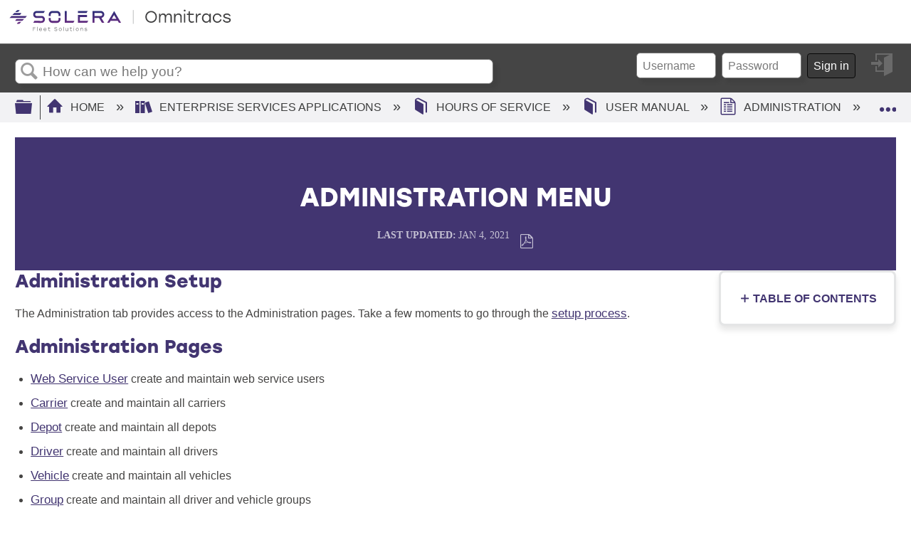

--- FILE ---
content_type: text/html; charset=utf-8
request_url: https://kb.omnitracs.com/es/Hours_of_Service/User_Manual/Administration/Administration_Menu
body_size: 10712
content:
<!DOCTYPE html>
<html  lang="en">
<head prefix="og: http://ogp.me/ns# article: http://ogp.me/ns/article#">

        <meta name="viewport" content="width=device-width, initial-scale=1"/>
        <meta name="generator" content="MindTouch"/>
        <meta name="robots" content="noindex, nofollow"/>
        <meta property="og:title" content="Administration Menu"/>
        <meta property="og:site_name" content="Omnitracs Knowledge Base"/>
        <meta property="og:type" content="article"/>
        <meta property="og:locale" content="en_US"/>
        <meta property="og:url" content="https://kb.omnitracs.com/es/Hours_of_Service/User_Manual/Administration/Administration_Menu"/>
        <meta property="og:image" content="https://a.mtstatic.com/@public/production/site_9077/1641504110-social-share.png"/>
        <meta property="og:description" content="The Administration tab provides access to the following Administration pages:"/>
        <meta property="article:published_time" content="2020-05-15T21:44:34Z"/>
        <meta property="article:modified_time" content="2025-08-04T21:23:29Z"/>
        <meta name="twitter:card" content="summary"/>
        <meta name="twitter:title" content="Administration Menu"/>
        <meta name="twitter:description" content="The Administration tab provides access to the following Administration pages:"/>
        <meta name="twitter:image" content="https://a.mtstatic.com/@public/production/site_9077/1641504110-social-share.png"/>
        <meta name="description" content="The Administration tab provides access to the following Administration pages:"/>
        <link rel="canonical" href="https://kb.omnitracs.com/es/Hours_of_Service/User_Manual/Administration/Administration_Menu"/>
        <link rel="search" type="application/opensearchdescription+xml" title="Omnitracs Knowledge Base Search" href="https://kb.omnitracs.com/@api/deki/site/opensearch/description"/>
        <link rel="apple-touch-icon" href="https://a.mtstatic.com/@public/production/site_9077/1641504054-apple-touch-icon.png"/>
        <link rel="shortcut icon" href="https://a.mtstatic.com/@public/production/site_9077/1641504032-favicon.ico"/>

        <script type="application/ld+json">{"@context":"http:\/\/schema.org","@type":"Article","name":"Administration Menu","url":"https:\/\/kb.omnitracs.com\/es\/Hours_of_Service\/User_Manual\/Administration\/Administration_Menu","image":{"@type":"ImageObject","url":"https:\/\/a.mtstatic.com\/@public\/production\/site_9077\/1641504110-social-share.png","height":{"@type":"QuantitativeValue","maxValue":315},"width":{"@type":"QuantitativeValue","maxValue":600}},"datePublished":"2020-05-15T21:44:34Z","dateModified":"2025-08-04T21:23:29Z","description":"The Administration tab provides access to the following Administration pages:","thumbnailUrl":"https:\/\/kb.omnitracs.com\/@api\/deki\/pages\/14460\/thumbnail?default=https%3A%2F%2Fkb.omnitracs.com%2F%40style%2Fcommon%2Fimages%2Fimage-placeholder.png","mainEntityofPage":{"@type":"WebPage","@id":"https:\/\/kb.omnitracs.com\/es\/Hours_of_Service\/User_Manual\/Administration\/Administration_Menu"},"headline":"Administration Menu"}</script>
        <script type="application/ld+json">{"@context":"http:\/\/schema.org","@type":"WebPage","name":"Administration Menu","url":"https:\/\/kb.omnitracs.com\/es\/Hours_of_Service\/User_Manual\/Administration\/Administration_Menu","relatedLink":["https:\/\/kb.omnitracs.com\/es\/Hours_of_Service\/User_Manual\/Administration"]}</script>
        <script type="application/ld+json">{"@context":"http:\/\/schema.org","@type":"BreadcrumbList","itemListElement":[{"@type":"ListItem","position":1,"item":{"@id":"https:\/\/kb.omnitracs.com\/es","name":"Enterprise Services Applications"}},{"@type":"ListItem","position":2,"item":{"@id":"https:\/\/kb.omnitracs.com\/es\/Hours_of_Service","name":"Hours of Service"}},{"@type":"ListItem","position":3,"item":{"@id":"https:\/\/kb.omnitracs.com\/es\/Hours_of_Service\/User_Manual","name":"User Manual"}},{"@type":"ListItem","position":4,"item":{"@id":"https:\/\/kb.omnitracs.com\/es\/Hours_of_Service\/User_Manual\/Administration","name":"Administration"}}]}</script>

        <title>Administration Menu - Omnitracs Knowledge Base</title>


    <style type="text/css">/*<![CDATA[*/
.support{background-image: linear-gradient(to right, #423571, #7C4C9D, #1E65B1, #14A9BE); float:left; display: block; width: 100%; height: 100 px !important;}
.supporticon {padding-right: 5%;}
.supporticon img {position: relative; width: 100px; height: 100px; float: right; bottom: 50px; border-radius: 100px; box-shadow: 17px 11px 14px -8px rgba(50, 50, 50, 0.35); padding: 0px;}
.button{
    padding: 6px 50px; 
    border-radius: .70em; 
    border-color: #ffffff; 
    color: #eb9d3f; 
    background-color: #ffff;
    font-family: Kanit; 
    font-weight: bold; 
    font-style: italic; 
    box-shadow: 7px 7px 5px 0px rgba(50, 50, 50, 0.45); 
    margin-top: 25px !important; 
    transition-timing-function: ease-in;
    display: block;
    margin-left: auto;
    margin-right: auto;
}


.button:hover {background-color: #14A9BE !important; border: none !important; color: #FFFFFF !important; box-shadow: 7px 7px 5px 0px rgba(50, 50, 50, 0.45) !important;}
.button:hover a {color: #FFFFFF !important;}

.Footer{background-color: #F1F0F5; display: inline-block; width:100%; padding-top: .5%; padding-bottom: .5%;}
.CopyrightLegend {color: #6F6F6F; font-family: Avenir; font-weight: 200; font-size: .85em; float: left; padding-left: 5%; padding-top: 1%; width: 30%;}
ul.CopyrightLegend {list-style-type: none; margin: 0; padding: 0 0 0 5%;}
.CopyrightLegend li { padding: 5px; color:#6F6F6F !important;}
.LegalContainer {padding-right: 5%;}
.LegalBottom {float: right; color:#6F6F6F !important; font-family: Avenir; font-weight: 200; font-size: 1em; width: 50%; padding-right: 5%; padding-top: .5%;}
.LegalBottom li {float: right; padding: 5px; color:#6F6F6F !important;}
ul.LegalBottom {list-style-type: none; margin: 0; padding: 0;}
.LegalBottom a {color:#6F6F6F !important; padding-right: 5%;}
.LegalBottom li a {color:#6F6F6F !important; padding-right: 5%;}

/*TABLET MEDIA QUERIES*/
@media all and (max-width:50em) {
.button{margin-left:30% !important;}
.CopyrightLegend{width:40% !important;}
}

/*MOBILE MEDIA QUERIES*/
@media all and (max-width: 37.5em) {
 .elm-footer{ margin-top:10% !important;}
    
.button{margin-left: 10% !important; margin-top: 0% !important; margin-bottom: 10% !important;
}
    
ul.CopyrightLegend{font-size: 10px !important; width: 100% !important;}
    
ul.LegalBottom{font-size: 10px !important; width: 60% !important;}
    
    .support {
       padding-top: 10%;  
    }
.supporticon {display:none;
    }
}

.CopyrightLegend {
    padding: 2% 0 2% 0;
    text-align: center;
    font-size: 1.1 em;
}

ul.LegalBottom {
    font-size: .9em !important;
    width: unset !important;
    padding-right: 8%;
}/*]]>*/</style><style type="text/css">/*<![CDATA[*/
.HeaderMain {padding-left:7%; padding-right:5%; padding-top: 1%; padding-bottom: 4%; background-color: #FFFFFF; box-sizing: boarder-box; height: 30%;
@media all and (max-width: 37.49em) {
    padding-left: 3%; padding-right: 3%; padding-top: 2%; padding-bottom: 6%;}
}


.Logosite img {max-width:12% !important; float:left;
    @media all and (max-width: 65.25em) {
        background-color: red;
    }
    @media all and (max-width: 50em) {
        background-color: red;
    }
    @media all and (max-width: 37.49em) {
            max-width: 50% !important;
            padding: 5% !important;
    }
}

.IconsHeder > nav ul li {list-style: none;}
.IconsHeader > nav ul li a {text-decoration: none; margin:0; padding:0;}
.IconsHeader img {max-width:1.7%; float: right; height: auto; width:2%; padding-left: 1.5%; padding-top: 1%;
@media all and (min-width: 768px) {
    max-width: 3%; width:5%;}
}
.IconsHeader {font-size:0; color: #FFFFFF;}
Attachments
; color: #FFFFFF;}
Attachments/*]]>*/</style>

        <link media="screen" type="text/css" rel="stylesheet" href="https://a.mtstatic.com/@cache/layout/anonymous.css?_=85f24dab7ce9c311423653fd2c88a838_a2Iub21uaXRyYWNzLmNvbQ==:site_9077" id="mt-screen-css" />

    
        <link media="print" type="text/css" rel="stylesheet" href="https://a.mtstatic.com/@cache/layout/print.css?_=78d6f248ceae14002d9c76bed239f614:site_9077" id="mt-print-css" />


    <script type="application/json" nonce="a0ad22295a9595603ba98b7873697daceb4e71cd646b214d004537f1cb7e9d37" id="mt-localizations-draft">
{"Draft.JS.alert.cancel.button":"OK","Draft.JS.alert.cancel.message":"You can not cancel a draft when the live page is unpublished.","Draft.JS.alert.cancel.title":"This draft cannot be canceled","Draft.JS.alert.publish.button":"OK","Draft.JS.alert.publish.message":"You can not publish a draft of a page with an unpublished parent","Draft.JS.alert.publish.title":"This draft cannot be published","Draft.JS.alert.unpublish.button":"OK","Draft.JS.alert.unpublish.message":"You can not unpublish a page when published subpages are present.","Draft.JS.alert.unpublish.title":"This page cannot be unpublished","Draft.JS.success.cancel":"The draft was successfully deleted.","Draft.JS.success.schedule.publish":"Publication schedule successfully created.","Draft.JS.success.publish":"The draft was successfully published.","Draft.JS.success.unpublish":"The page was successfully unpublished.","Draft.JS.success.unpublish.inherits-schedule\n        Draft.JS.success.unpublish.scheduled-to-publish":"[MISSING: draft.js.success.unpublish.inherits-schedule\n        draft.js.success.unpublish.scheduled-to-publish]","Draft.JS.success.update.schedule.publish":"Publication schedule successfully updated.","Draft.JS.success.update.schedule.unpublish":"[MISSING: draft.js.success.update.schedule.unpublish]","Draft.JS.success.delete.schedule\n        Draft.JS.success.delete.schedule.with.subpages\n        Draft.error.cancel":"[MISSING: draft.js.success.delete.schedule\n        draft.js.success.delete.schedule.with.subpages\n        draft.error.cancel]","Draft.error.publish":"There was an error publishing the draft.","Draft.error.unpublish":"There was an error unpublishing the page.","Draft.message.at":"at","Dialog.ConfirmSave.StrictIdf.title":"Oops!","Dialog.ConfirmSave.StrictIdf.error.missing-template-reference":"This article type requires a template reference widget. Not having one may negatively impact your site and SEO. Please contact CXone Expert support.","Dialog.ConfirmSave.StrictIdf.label.continue":"Proceed anyway","Dialog.ConfirmSave.StrictIdf.label.cancel":"Cancel","Dialog.ConfirmSave.StrictIdf.label.missing-template-reference-help-link":"Learn more about required references","Dialog.ConfirmSave.StrictIdf.error.invalid-idf":"This type of article should not exist at the requested location in the site hierarchy. Proceeding with the requested move may negatively impact site navigation and SEO.","Dialog.ConfirmSave.StrictIdf.label.invalid-idf-help-link":"Learn more about IDF structure","Dialog.EditDraft.page-title":"Create draft","Dialog.Scheduler.Common.label.am":"{0} AM","Dialog.Scheduler.Common.label.pm":"{0} PM","Dialog.Scheduler.Publish.alert-create-draft":"Create","Dialog.Scheduler.Publish.alert-existing-publication-scheduled":"This location has an existing publication schedule applied.  The new page will inherit this new schedule.","Dialog.Scheduler.Publish.alert-modify-message":"This draft is scheduled to be published {0} at {1}. A schedule cannot be modified or deleted less than 15 minutes from its start time.","Dialog.Scheduler.Publish.alert-modify-title":"This schedule cannot be modified","Dialog.Scheduler.Publish.button-close":"Close","Dialog.Scheduler.Publish.button-save":"Save publish schedule","Dialog.Scheduler.Publish.button-go-to-parent":"Go to parent","Dialog.Scheduler.Publish.do-not-have-permission-message":"This page will be published {0} with another page scheduled by {1}. You do not have permission to view this page. Please see {1} to resolve scheduling conflicts.","Dialog.Scheduler.Publish.go-to-parent-message":"This draft will be published {0}, scheduled by {1}. A schedule can only be modified where it was created.","Dialog.Scheduler.Publish.label.f1-link":"Learn about scheduled publishing","Dialog.Scheduler.Publish.page-title":"Publish","Dialog.Scheduler.Unpublish.button-save":"Save unpublish schedule","Dialog.Scheduler.Unpublish.alert-modify-message":"This page is scheduled to be unpublished {0} at {1}. A schedule cannot be modified or deleted less than 15 minutes from its start time.","Dialog.Scheduler.Unpublish.do-not-have-permission-message":"This page will be unpublished {0} with another page scheduled by {1}. You do not have permission to view this page. Please see {1} to resolve scheduling conflicts.","Dialog.Scheduler.Unpublish.go-to-parent-message":"This page will be unpublished {0}, scheduled by {1}. A schedule can only be modified where it was created.","Dialog.Scheduler.Unpublish.page-title":"Unpublish","Page.Dashboard.page-title":"Dashboard"}    </script>    <script type="application/json" nonce="a0ad22295a9595603ba98b7873697daceb4e71cd646b214d004537f1cb7e9d37" id="mt-localizations-editor">
{"Article.Attach.file.upload.toobig":"The file \"{1}\" is too large.  The maximum allowed file size is {0}.","Article.Attach.file.upload.notAllowed":"The selected file can not be uploaded because you do not have permission to upload files of that type.","Article.Attach.file.upload.fileExtension":"You picked a file with an unsupported extension.  Please try again with a valid file.","Article.Common.page-is-restricted-login":"You do not have permission to view this page - please try signing in.","Article.Common.page-save-conflict":"You may have overwritten a concurrent editor's changes. Use this page's <a title=\"Revision History\" target=\"_blank\" href=\"{0}\" >Revision History<\/a> to review.","Article.Error.page-couldnt-be-loaded":"The requested page's contents could not be loaded.","Article.Error.page-save-conflict":"A page already exists at {0}. Navigate to the existing page and edit the page if you wish to modify its contents.","Article.Error.page-save-forbidden":"Your session has expired or you do not have permission to edit this page.","Article.Error.page-title-required":"A page title is required.","Article.edit.summary":"Edit summary","Article.edit.summary-reason":"Why are you making this edit?","Article.edit.enter-reason":"Enter reason (viewable in Site History Report)","Component.YoutubeSearch.error.key-invalid":"Your YouTube API Key was improperly configured. Please review the article at the","Component.YoutubeSearch.error.key-missing":"Your CXone Expert deployment needs to update your YouTube API Key. Details on how to update can be found at the","Component.YoutubeSearch.error.search-failed":"Search failed","Component.YoutubeSearch.info.not-found":"No videos found","Component.YoutubeSearch.label.video-url":"Video URL","Component.YoutubeSearch.placeholder.query":"Video URL or YouTube search query","Dialog.ConfirmCancel.button.continue-editing":"Continue editing","Dialog.ConfirmCancel.button.discard-changes":"Discard changes","Dialog.ConfirmCancel.message.changes-not-saved":"Your changes have not been saved to MindTouch.","Dialog.ConfirmCancel.title":"Discard changes?","Dialog.ConfirmDeleteRedirects.label.delete-redirects-help-link":"Learn more about deleting redirects","Dialog.ConfirmSave.error.redirect":"A redirect exists at this location and will be deleted if you continue. This may negatively impact your site and SEO. Please contact CXone Expert support.","Dialog.ConfirmSave.label.cancel":"Cancel","Dialog.ConfirmSave.label.continue":"Continue","Dialog.ConfirmSave.title":"Delete redirect?","Dialog.ConfirmSave.StrictIdf.error.invalid-idf":"This type of article should not exist at the requested location in the site hierarchy. Proceeding with the requested move may negatively impact site navigation and SEO.","Dialog.ConfirmSave.StrictIdf.error.missing-template-reference-insert":"You've removed the template reference, which is required for this page. Click Insert to reinsert the template reference.","Dialog.ConfirmSave.StrictIdf.label.cancel":"Cancel","Dialog.ConfirmSave.StrictIdf.label.continue":"Proceed anyway","Dialog.ConfirmSave.StrictIdf.label.insert":"Insert","Dialog.ConfirmSave.StrictIdf.label.missing-template-reference-help-link":"Learn more about required references","Dialog.ConfirmSave.StrictIdf.label.invalid-idf-help-link":"Learn more about IDF structure","Dialog.ConfirmSave.StrictIdf.title":"Oops!","Dialog.JS.wikibits-edit-section":"Edit section","Dialog.SaveRequired.button.cancel":"Cancel","Dialog.SaveRequired.button.save":"Save and continue","Dialog.SaveRequired.label.change-title-start":"This page needs a different title than","Dialog.SaveRequired.label.change-title-end":"Please make the correction and try again.","Dialog.SaveRequired.label.new-page-alert":"This operation can not be performed on a page that has not yet been created. In order to do that, we need to quickly save what you have.","Dialog.SaveRequired.title":"Save required","Draft.error.save-unpublished":"You cannot save an unpublished draft at {0}. A published page already exists at that location.","GUI.Editor.alert-changes-made-without-saving":"You have made changes to the content without saving your changes. Are you sure you want to exit this page?","GUI.Editor.error.copy-hint":"To avoid losing your work, copy the page contents to a new file and retry saving again.","GUI.Editor.error.server-error":"A server error has occurred.","GUI.Editor.error.unable-to-save":"We are unable to save this page","Redist.CKE.mt-save.save-to-file-link":"Save the page content to a file","Redist.CKE.mt-autosave.contents-autosaved":"The page contents were autosaved to the browser's local storage {0}","System.API.Error.invalid-redirect":"Cannot create a redirect on a page with sub-pages.","System.API.Error.invalid-redirect-target":"The redirect does not point at a valid page."}    </script>    <script type="application/json" nonce="a0ad22295a9595603ba98b7873697daceb4e71cd646b214d004537f1cb7e9d37" id="mt-localizations-file-uploader">
{"Dialog.Attach.allowed-types":"Allowed file types:","Dialog.Attach.button.upload":"Upload","Dialog.Attach.choose-files-dad":"Choose files to upload or drag and drop files into this window.","Dialog.Attach.max-size":"Maximum upload file size: {0}"}    </script>    <script type="application/json" nonce="a0ad22295a9595603ba98b7873697daceb4e71cd646b214d004537f1cb7e9d37" id="mt-localizations-grid-widget">
{"Article.Common.page-is-restricted-login":"You do not have permission to view this page - please try signing in.","MindTouch.Help.Page.search-unavailable":"Sorry, search is currently unavailable.","MindTouch.Reports.data.empty-grid-text":"No Data Available.","Page.StructuredTags.error-update":"An unknown error occurred."}    </script>    <script type="application/json" nonce="a0ad22295a9595603ba98b7873697daceb4e71cd646b214d004537f1cb7e9d37" id="mt-localizations-tree-widget">
{"Skin.Common.home":"Home","Dialog.Common.error.path-not-found":"The requested page or section could not be loaded. Please update the link.","Dialog.JS.loading":"Loading...","Dialog.JS.loading.copy":"Copying page(s)...","Dialog.JS.loading.insertImage":"Inserting image...","Dialog.JS.loading.move":"Moving page(s)...","Dialog.JS.loading.moveFile":"Moving file...","Dialog.JS.loading.search":"Searching...","MindTouch.Help.Page.in":"in","MindTouch.Help.Page.no-search-results":"Sorry, we can't find what you are looking for.","MindTouch.Help.Page.no-search-try":"Try searching for something else, selecting a category, or try creating a ticket.","MindTouch.Help.Page.retrysearch":"Click here to search the whole site.","MindTouch.Help.Page.search-error-try":"Please try again later.","MindTouch.Help.Page.search-unavailable":"Sorry, search is currently unavailable."}    </script>    <script type="application/json" nonce="a0ad22295a9595603ba98b7873697daceb4e71cd646b214d004537f1cb7e9d37" id="mt-localizations-dialog">
{"Dialog.Common.button.cancel":"Cancel","Dialog.Common.button.ok":"OK","Dialog.Common.label.home":"Home"}    </script>
    <script type="text/javascript" data-mindtouch-module="true" nonce="a0ad22295a9595603ba98b7873697daceb4e71cd646b214d004537f1cb7e9d37" src="https://a.mtstatic.com/deki/javascript/out/globals.jqueryv2.2.4.js?_=ea32235c1985250bb089a56f4602d99f3f2ad571:site_9077"></script><script type="application/json" id="mt-global-settings" nonce="a0ad22295a9595603ba98b7873697daceb4e71cd646b214d004537f1cb7e9d37">{"articleType":"topic","attachFileMax":1000,"baseHref":"https:\/\/kb.omnitracs.com","cacheFingerprint":"ea32235c1985250bb089a56f4602d99f3f2ad571:site_9077","canFileBeAttached":false,"cdnHostname":"a.mtstatic.com","clientSideWarnings":false,"dntEditorConfig":false,"draftEditable":false,"followRedirects":1,"idfHideTemplateTags":false,"idfVersion":"IDF3","isArticleReviewCommunityMembersEnabled":false,"isColorPaletteSpellcheckDictionaryEnabled":false,"isDraftAllowed":false,"isDraftManagerReportDownloadEnabled":false,"isDraftRequest":false,"isFindAndReplaceUndoEnabled":false,"isGenerativeSearchEnabled":false,"isGenerativeSearchDisclaimerEnabled":true,"isGenerativeSearchStreamResponseToggleEnabled":false,"isContentAdequacyEnabled":false,"isGenerativeSearchOnDemandEvaluationEnabled":false,"isFileDescriptionCaptionableByLlmEnabled":false,"isGoogleAnalyticsEnabled":true,"isGuideTabMultipleClassificationsEnabled":false,"isHawthornThemeEnabled":false,"isIframeSandboxEnabled":false,"isImportExportEnhancementsEnabled":false,"isImportExportMediaEnabled":false,"isExternalImportEnabled":false,"isInteractionAnalyticsDebugEnabled":false,"isDevelopmentModeEnabled":false,"isInteractionAnalyticsEnabled":true,"isKcsEnabledOnPage":false,"isMediaManagerEnabled":false,"isPinnedPagesEnabled":true,"isReportDownloadEnabled":false,"isSchedulePublishEnabled":true,"isSearchAsYouTypeEnabled":false,"isTinymceAiAssistantEnabled":false,"isSearchInsightsDownloadEnabled":true,"isSentimentAnalysisEnabled":true,"isShowMoreChildrenNodesEnabled":false,"isShowTerminalNodesEnabled":false,"isSkinResponsive":true,"isSmoothScrollEnabled":true,"isTinyMceEnabled":false,"isTreeArticleIconsEnabled":false,"isXhrF1WebWidgetEnabled":true,"isXhrIEMode":false,"kcsEnabled":false,"kcsV2Enabled":false,"kcsV2GuidePrivacySetting":"Semi-Public","learningPathsEnabled":true,"maxFileSize":268435456,"moduleMode":"global","pageEditable":false,"pageId":14460,"pageIsRedirect":false,"pageLanguageCode":"en-US","pageName":"Administration Menu","pageNamespace":"","pageOrderLimit":1000,"pagePermissions":["LOGIN","BROWSE","READ","SUBSCRIBE"],"pageRevision":"8","pageSectionEditable":false,"pageTitle":"es\/Hours of Service\/User Manual\/Administration\/Administration Menu","pageViewId":"81b43963-21fc-4f86-a543-8858870278b8","pathCommon":"\/@style\/common","pathSkin":"\/@style\/elm","relatedArticlesDetailed":true,"removeBlankTemplate":false,"removeDeleteCheckbox":true,"cidWarningOnDelete":true,"scriptParser":2,"sessionId":"NDkzYmFiNTktYzhjYi00MjI0LWE0ZTUtM2U4YzFlZTU4NWVmfDIwMjUtMTEtMDJUMTg6MzI6MDc=","showAllTemplates":true,"siteAuthoringPageThumbnailManagementEnabled":true,"skinStyle":"columbia.elm","spaceballs2Enabled":false,"strictIdfEnabled":false,"uiLanguage":"en-us","userId":2,"userIsAdmin":false,"userIsAnonymous":true,"userIsSeated":false,"userName":"Anonymous User","userPermissions":["LOGIN","BROWSE","READ","SUBSCRIBE"],"userSystemName":"Anonymous","userTimezone":"+06:00","webFontConfig":{"google":{"families":null}},"apiToken":"xhr_2_1762108328_a227f790dc0b3c34eba478cd9f440c0ff7a1ae3d06b0ec2bf85e773e5b9cc903","displayGenerativeSearchDisclaimer":true}</script><script type="text/javascript" data-mindtouch-module="true" nonce="a0ad22295a9595603ba98b7873697daceb4e71cd646b214d004537f1cb7e9d37" src="https://a.mtstatic.com/deki/javascript/out/deki.legacy.js?_=ea32235c1985250bb089a56f4602d99f3f2ad571:site_9077"></script><script type="text/javascript" data-mindtouch-module="true" nonce="a0ad22295a9595603ba98b7873697daceb4e71cd646b214d004537f1cb7e9d37" src="https://a.mtstatic.com/deki/javascript/out/community.js?_=ea32235c1985250bb089a56f4602d99f3f2ad571:site_9077"></script><script type="text/javascript" data-mindtouch-module="true" nonce="a0ad22295a9595603ba98b7873697daceb4e71cd646b214d004537f1cb7e9d37" src="https://a.mtstatic.com/deki/javascript/out/standalone/skin_elm.js?_=ea32235c1985250bb089a56f4602d99f3f2ad571:site_9077"></script><script type="text/javascript" data-mindtouch-module="true" nonce="a0ad22295a9595603ba98b7873697daceb4e71cd646b214d004537f1cb7e9d37" src="https://a.mtstatic.com/deki/javascript/out/standalone/pageBootstrap.js?_=ea32235c1985250bb089a56f4602d99f3f2ad571:site_9077"></script>

    
        <link href="https://fonts.googleapis.com/css2?family=Kanit:ital,wght@1,700&amp;display=swap" rel="stylesheet">

<link href="https://fonts.googleapis.com/css2?family=Lato:wght@400;700;900&amp;display=swap" rel="stylesheet">

<link rel="stylesheet" href="https://use.typekit.net/dzi3uyx.css">
    
<script type="text/javascript" nonce="a0ad22295a9595603ba98b7873697daceb4e71cd646b214d004537f1cb7e9d37">(function(i,s,o,g,r,a,m){i['GoogleAnalyticsObject']=r;i[r]=i[r]||function(){(i[r].q=i[r].q||[]).push(arguments)},i[r].l=1*new Date();a=s.createElement(o),m=s.getElementsByTagName(o)[0];a.async=1;a.src=g;m.parentNode.insertBefore(a,m)})(window,document,'script','//www.google-analytics.com/analytics.js','ga');ga('create','UA-106766343-1','kb.omnitracs.com',{allowLinker:true});ga('send','pageview');ga('create','UA-65721316-31','kb.omnitracs.com',{name:'mtTracker',allowLinker:true});ga('mtTracker.require','linker');ga('mtTracker.set', 'anonymizeIp', true);ga('mtTracker.send','pageview');document.addEventListener('mindtouch-web-widget:f1:loaded',function(e){var t=e.data||{},d=t.widget;d&&''!==t.embedId&&document.addEventListener('mindtouch-web-widget:f1:clicked',function(e){var t=(e.data||{}).href;if(t){var n=document.createElement('a');n.setAttribute('href',t),'expert-help.nice.com'===n.hostname&&(e.preventDefault(),ga('linker:decorate',n),d.open(n.href))}})});</script>
</head>
<body class="elm-user-anonymous columbia-page-main columbia-article-topic columbia-browser-chrome columbia-platform-macintosh columbia-breadcrumb-home-es-hoursofservice-usermanual-administration-administrationmenu columbia-live no-touch columbia-lang-en-us columbia-skin-elm">
<a class="elm-skip-link" href="#elm-main-content" title="Press enter to skip to the main content">Skip to main content</a><main class="elm-skin-container" data-ga-category="Anonymous | page">
    <header class="elm-header">
        <div class="elm-header-custom">




</div>
        <div class="elm-nav mt-translate-module" hidden="true">
            <div class="elm-nav-container mt-translate-container"></div>
        </div>
        <div class="elm-header-logo-container">
            <a href="https://kb.omnitracs.com" title="Omnitracs Knowledge Base" aria-label='Link to home'><img src="https://a.mtstatic.com/@public/production/site_9077/1641835044-logo.svg" alt="Omnitracs Knowledge Base" /></a>
        </div>
        
        <nav class="elm-header-user-nav elm-nav" role="navigation">
            <div class="elm-nav-container">
                <ol>
                    <li class="elm-global-search" data-ga-action="Header search"><a class="mt-icon-site-search mt-toggle-form" href="#" title="Search site">Search site</a>
<div class="mt-quick-search-container mt-toggle-form-container">
    <form action="/Special:Search">
        <input name="qid" id="mt-qid-skin" type="hidden" value="" />
        <input name="fpid" id="mt-search-filter-id" type="hidden" value="230" />
        <input name="fpth" id="mt-search-filter-path" type="hidden" />
        <input name="path" id="mt-search-path" type="hidden" value="" />

        <label class="mt-label" for="mt-site-search-input">
            Search
        </label>
        <input class="mt-text mt-search search-field" name="q" id="mt-site-search-input" placeholder="How can we help you?" type="search" />
        <button class="mt-button ui-button-icon mt-icon-site-search-button search-button" type="submit">
            Search
        </button>
    </form>
</div>
<div class="elm-search-back"><a class="mt-icon-browser-back" data-ga-label="Browse back" href="#" id="mt-browser-back" title="Go back to previous article">Go back to previous article</a></div>
</li>
                    <li class="elm-user-menu"><ol class="mt-user-menu">

    <li class="mt-user-quick-login">
        <div class="mt-quick-login-container mt-toggle-form-container">
            <form action="https://kb.omnitracs.com/Special:UserLogin?returntotitle=es%2FHours_of_Service%2FUser_Manual%2FAdministration%2FAdministration_Menu" class="mt-form" method="POST" id="quick-login">
                <div class="mt-field">
                    <input autocomplete="off" class="reset mt-text" id="username" name="username" placeholder="Username" type="text" />
                    <label class="title login-form-label mt-label" for="username">Username</label>
                </div>
                <div class="mt-field">
                    <input autocomplete="off" class="mt-text" id="password" name="password" placeholder="Password" type="password" />
                    <label class="title login-form-label mt-label" for="password">Password</label>
                </div>
                <div class="mt-field mt-submit">
                    <button class="ui-button ui-button-primary" type="submit">Sign in</button>
                </div>
            </form>
        </div>
    </li>

    <li class="mt-user-menu-user">
        <a class="mt-icon-quick-sign-in mt-dropdown-link mt-toggle-right"
           href="#"
           title="Sign in">Sign in</a>

        <ul class="mt-user-menu-container mt-dropdown">

            <li class="mt-login-sign-in">
                <a class="mt-icon-quick-sign-in" href="https://kb.omnitracs.com/Special:UserLogin?returntotitle=es%2FHours_of_Service%2FUser_Manual%2FAdministration%2FAdministration_Menu" title="Sign in">
                    Sign in
                </a>
            </li>

            <li class="mt-login-forgot-password">
                <a class="mt-icon-login-forgot-password" href="https://kb.omnitracs.com/Special:UserPassword" title="Retrieve lost password">
                    Forgot password
                </a>
            </li>
        </ul>
    </li>
</ol>
</li>
                </ol>
            </div>
        </nav>
        <nav class="elm-header-global-nav elm-nav" data-ga-action="Elm Navigation">
            <div class="elm-nav-container">
                <button class="elm-hierarchy-trigger mt-hierarchy-trigger ui-button-icon mt-icon-hierarchy-trigger-closed" title="Expand/collapse global hierarchy" data-ga-label="Hierarchy Toggle - Tree View">
                    Expand/collapse global hierarchy
                </button>
                <ol class="mt-breadcrumbs" data-ga-action="Breadcrumbs">
                        <li>
                            <a href="https://kb.omnitracs.com/" data-ga-label="Breadcrumb category">
                                <span class="mt-icon-article-category mt-icon-article-home"></span>
                                    Home
                            </a>
                        </li>
                        <li>
                            <a href="https://kb.omnitracs.com/es" data-ga-label="Breadcrumb category">
                                <span class="mt-icon-article-category"></span>
                                    Enterprise Services Applications
                            </a>
                        </li>
                        <li>
                            <a href="https://kb.omnitracs.com/es/Hours_of_Service" data-ga-label="Breadcrumb guide">
                                <span class="mt-icon-article-guide"></span>
                                    Hours of Service
                            </a>
                        </li>
                        <li>
                            <a href="https://kb.omnitracs.com/es/Hours_of_Service/User_Manual" data-ga-label="Breadcrumb guide">
                                <span class="mt-icon-article-guide"></span>
                                    User Manual
                            </a>
                        </li>
                        <li>
                            <a href="https://kb.omnitracs.com/es/Hours_of_Service/User_Manual/Administration" data-ga-label="Breadcrumb topic">
                                <span class="mt-icon-article-topic"></span>
                                    Administration
                            </a>
                        </li>
                        <li class="mt-breadcrumbs-current-page">
                            <span class="mt-icon-article-topic"></span>
                            Administration Menu
                        </li>
                </ol>
                <button class="mt-icon-hierarchy-mobile-view-trigger ui-button-icon mt-icon-hierarchy-mobile-trigger-closed" title="Expand/collapse global location" data-ga-label="Hierarchy Toggle - Breadcrumb Expand/Collapse">
                    Expand/collapse global location
                </button>
            </div>
        </nav>
        <nav class="elm-nav elm-header-hierarchy">
            <div class="elm-nav-container">
                <div class="elm-hierarchy mt-hierarchy"></div>
            </div>
        </nav>    </header>
    <article class="elm-content-container" id="elm-main-content" tabindex="-1">
        <header>
            <div id="flash-messages"><div class="dekiFlash"></div></div>
            
                
<h1 id="title" data-title-editor-available="false">
        Administration Menu
</h1>

                

                
                    <ol class="elm-meta-data elm-meta-top" data-ga-action="Page actions">
                        <li class="elm-last-modified"><dl class="mt-last-updated-container">
    <dt class="mt-last-updated-label">Last updated</dt>
    <dd>
        <span class="mt-last-updated" data-timestamp="2021-01-04T16:23:09Z"></span>
    </dd>
</dl>
</li>
                        <li class="elm-pdf-export"><a data-ga-label="PDF" href="https://kb.omnitracs.com/@api/deki/pages/14460/pdf/Administration%2bMenu.pdf?stylesheet=default" rel="nofollow" target="_blank" title="Export page as a PDF">
    <span class="mt-icon-article-pdf"></span>Save as PDF
</a></li>
                        <li class="elm-social-share"></li>
                    </ol>
                
            
        </header>
                <header class="mt-content-header"></header>
                <aside class="mt-content-side"></aside>
            <aside id="mt-toc-container" data-title="Table of contents" data-collapsed="true">
                <nav class="mt-toc-content mt-collapsible-section">
                    <ol><li><a href="#Administration_Setup" rel="internal">Administration Setup</a></li><li><a href="#Administration_Pages" rel="internal">Administration Pages</a></li><li><a href="#" rel="internal">&nbsp;</a></li></ol>
                </nav>
            </aside>
            <section class="mt-content-container">
                <div mt-section-origin="es/Hours_of_Service/User_Manual/Administration/Administration_Menu" class="mt-section" id="section_1"><span id="Administration_Setup"></span><h3 class="editable">Administration Setup</h3>

<p>The Administration tab provides access to the&nbsp;Administration pages. Take a few moments to go through the <a title="https://kb.omnitracs.com/@go/path/eshsadminsetup" href="https://kb.omnitracs.com/@go/path/eshsadminsetup" rel="nofollow">setup process</a>.&nbsp;</p>

</div><div mt-section-origin="es/Hours_of_Service/User_Manual/Administration/Administration_Menu" class="mt-section" id="section_2"><span id="Administration_Pages"></span><h3 class="editable">Administration Pages</h3>

<ul>
    <li value="1"><a title="Web Services User Administration" href="https://kb.omnitracs.com/es/Hours_of_Service/User_Manual/Administration/Web_Services_User_Administration" rel="internal">Web Service User</a>&nbsp;create and maintain web service users</li>
    <li value="2"><a title="Carrier Administration" href="https://kb.omnitracs.com/es/Hours_of_Service/User_Manual/Administration/Carrier_Administration" rel="internal">Carrier</a>&nbsp;create and maintain all carriers</li>
    <li value="3"><a title="Depot Administration" href="https://kb.omnitracs.com/es/Hours_of_Service/User_Manual/Administration/Depot_Administration" rel="internal">Depot</a>&nbsp;create and maintain all depots</li>
    <li value="4"><a title="Driver Administration" href="https://kb.omnitracs.com/es/Hours_of_Service/User_Manual/Administration/Driver_Administration" rel="internal">Driver</a>&nbsp;create and maintain all drivers</li>
    <li value="5"><a title="Vehicle Administration" href="https://kb.omnitracs.com/es/Hours_of_Service/User_Manual/Administration/Vehicle_Administration" rel="internal">Vehicle</a>&nbsp;create and maintain all vehicles</li>
    <li value="6"><a title="Group Administration" href="https://kb.omnitracs.com/es/Hours_of_Service/User_Manual/Administration/Group_Administration" rel="internal">Group</a>&nbsp;create and maintain all driver and vehicle groups</li>
    <li value="7"><a title="Intrastate Rules" href="https://kb.omnitracs.com/es/Hours_of_Service/User_Manual/Administration/Intrastate_Rules" rel="internal">Intrastate Rules</a>&nbsp;change the rule set for intrastate drivers</li>
    <li value="8"><a title="HOS Setup" href="https://kb.omnitracs.com/es/Hours_of_Service/User_Manual/Administration/HOS_Setup" rel="internal">HOS Setup</a>&nbsp;define and modify HOS system settings</li>
    <li value="9"><a title="Office Administration" href="https://kb.omnitracs.com/es/Hours_of_Service/User_Manual/Administration/Office_Administration" rel="internal">Office</a>&nbsp;maintain the fleet home office address</li>
    <li value="10"><a title="Hours of Service (Driver) Administration" href="https://kb.omnitracs.com/es/Hours_of_Service/User_Manual/Administration/HOS_Driver_Administration" rel="internal">Hours of Service (Driver)</a>&nbsp;give driver access to a web browser where they can check in, check out, and view, print, and save HOS logs</li>
    <li value="11"><a title="Email Alerts" href="https://kb.omnitracs.com/es/Hours_of_Service/User_Manual/Administration/Email_Alerts" rel="internal">Email Alerts</a>&nbsp;setup and maintain email alerts</li>
    <li value="12"><a title="https://kb.omnitracs.com/es/Hours_of_Service/User_Manual/Administration/Change_a_Password" href="https://kb.omnitracs.com/es/Hours_of_Service/User_Manual/Administration/Change_a_Password" rel="internal">Password</a>&nbsp;change your password (using the Services Portal preferences menu)</li>
    <li value="13"><a title="eRODS Request" href="https://kb.omnitracs.com/es/Hours_of_Service/User_Manual/Administration/eRODS_Request" rel="internal">ERODS (Request)</a>&nbsp;send a driver's eRODS to en email address or by web services to an inspection officer</li>
    <li value="14"><a title="eRODS Status" href="https://kb.omnitracs.com/es/Hours_of_Service/User_Manual/Reports/eRODS_Status" rel="internal">ERODS (Status)</a>&nbsp;see the status of historical eRODS requests for the past seven (7) days</li>
</ul>

</div><div mt-section-origin="es/Hours_of_Service/User_Manual/Administration/Administration_Menu" class="mt-section" id="section_3"><span id=""></span><h2 class="editable">&nbsp;</h2>

<p>&nbsp;</p>
</div>

                    <footer class="mt-content-footer"></footer>
            </section>

        
            <footer class="elm-content-footer">
                <ol class="elm-meta-data elm-meta-article-navigation">
                    <li class="elm-back-to-top"><a class="mt-icon-back-to-top" href="#title" id="mt-back-to-top" title="Jump back to top of this article">Back to top</a></li>
                    <li class="elm-article-pagination"><ul class="mt-article-pagination" data-ga-action="Article pagination bottom">
    <li class="mt-pagination-previous">

            <a class="mt-icon-previous-article" data-ga-label="Previous page" href="https://kb.omnitracs.com/es/Hours_of_Service/User_Manual/Administration" title="Administration"><span>Administration</span></a>
    </li>
        <li class="mt-pagination-next">
                <a class="mt-icon-next-article" data-ga-label="Next page" href="https://kb.omnitracs.com/es/Hours_of_Service/User_Manual/Administration/Alert_Troubleshooting_for_Drivers" title="Alert Troubleshooting for Drivers"><span>Alert Troubleshooting for Drivers</span></a>
        </li>
</ul>
</li>
                </ol>
                    <div class="elm-article-feedback"><div class="mt-feedback-rating-container" data-ga-action="Page rating" data-page-revision="8" data-use-local-storage="true"><ul class="mt-feedback-rating-controls"><li class="mt-feedback-rating-message mt-feedback-rating-item">Was this article helpful?</li><li class="mt-rating-yes mt-feedback-rating-item"><button class="mt-rating-button-yes mt-feedback-rating-button ui-button-icon mt-icon-rating-yes" data-ga-label="Rate">Yes</button></li><li class="mt-rating-no mt-feedback-rating-item"><button class="mt-rating-button-no mt-feedback-rating-button ui-button-icon mt-icon-rating-no" data-ga-label="Rate">No</button></li><li class="mt-last-rating-date mt-feedback-rating-item"></li></ul><div id="mt-feedback-flash-message"></div></div><script type="application/json" id="mt-localizations-feedback-rating">/*<![CDATA[*/{"Page.FeedbackRating.label.last-rated":"-- You last rated this article on {0}","Page.FeedbackRating.message.contact.no":"No","Page.FeedbackRating.message.contact.yes":"Yes","Page.FeedbackRating.message.submit.error":"An error occurred while attempting to send your feedback.  Please try again at a later time.","Page.FeedbackRating.message.submit.success":"Your feedback has been successfully submitted.  You can submit more feedback at any time."}/*]]>*/</script></div>
                <div class="elm-related-articles-container"><h2 class="mt-related-articles-header">Recommended articles</h2>
<ol class="mt-related-listings-container"
    data-ga-action="related"
    >
</ol>
<script type="application/json" nonce="a0ad22295a9595603ba98b7873697daceb4e71cd646b214d004537f1cb7e9d37" id="mt-localizations-related-pages">
{"Skin.Columbia.label.no-recommended-articles":"There are no recommended articles."}</script></div>
                <ol class="elm-meta-data elm-meta-bottom">
                    <li class="elm-classifications">        <dl class="mt-classification mt-classification-article-topic" data-ga-action="Tag navigation">
            <dt class="mt-classification-label">Article type</dt>
            <dd class="mt-classification-value"><a href="https://kb.omnitracs.com/Special:Search?tags=article%3Atopic" data-ga-label="Classification">Topic</a></dd>
        </dl>
</li>
                    <li class="elm-tags"><dl class="mt-tags">
    <dt class="mt-tag-label">Tags</dt>
    <dd class="mt-tag-value">
        <ol class="mt-tags-list" data-ga-action="Tag navigation">
                <li class="mt-tag-link mt-tag-administration" rel="nofollow"><a href="https://kb.omnitracs.com/Special:Search?tags=Administration" data-ga-label="Free tag"> Administration</a></li>
                <li class="mt-tag-link mt-tag-hos" rel="nofollow"><a href="https://kb.omnitracs.com/Special:Search?tags=HOS" data-ga-label="Free tag"> HOS</a></li>
        </ol>
    </dd>
</dl></li>
                </ol>
            </footer>
        
    </article>
    <footer class="elm-footer">
        <nav class="elm-footer-siteinfo-nav elm-nav">
            <div class="elm-nav-container">
                <ol>
                    <li class="elm-footer-copyright">&copy; Copyright 2025 Omnitracs Knowledge Base</li>
                    <li class="elm-footer-powered-by"><a href="https://mindtouch.com/demo" class="mt-poweredby product " title="MindTouch" target="_blank">
   Powered by CXone Expert
   <span class="mt-registered">&reg;</span>
</a></li>
                </ol>
            </div>
        </nav>
        <div class="elm-footer-custom"><section class="support"><div class="supporticon"><a class="internal" href="https://kb.omnitracs.com/Contact_Support" rel="internal"><img alt="Support-Bubble-B.png" height="100px" style="width: 100px; height: 100px;" width="100px" loading="lazy" class="internal default" src="https://kb.omnitracs.com/@api/deki/files/42960/Support_Bubble-B.png?revision=3&amp;size=bestfit&amp;width=100&amp;height=100" /></a></div><button class="button" type="button"><a class="internal" href="https://kb.omnitracs.com/Contact_Support" rel="internal">NEED HELP? GET SUPPORT &#10140; </a></button></section><section class="Footer"><ul class="CopyrightLegend"><li>Copyright &copy; 2025 Omnitracs LLC. All Rights Reserved.      Page ID:  14460</li></ul><div class="LegalContainer"><ul class="LegalBottom"><li><a href="https://www.omnitracs.com/terms-use" target="_blank" rel="external noopener nofollow" class="link-https">TERMS</a></li><li><a href="https://www.omnitracs.com/privacy-policy" target="_blank" rel="external noopener nofollow" class="link-https">PRIVACY</a></li><li><a href="https://www.omnitracs.com/copyrights" target="_blank" rel="external noopener nofollow" class="link-https">COPYRIGHT</a></li><li><a href="https://www.omnitracs.com/cookie-policy" target="_blank" rel="external noopener nofollow" class="link-https">COOKIE</a></li></ul></div></section>


</div>
    </footer>
</main>
<div id="mt-modal-container"></div>
    <script type="text/javascript" async="async" nonce="a0ad22295a9595603ba98b7873697daceb4e71cd646b214d004537f1cb7e9d37" src="https://kb.omnitracs.com/@embed/f1.js"></script>

<script type="text/javascript" data-mindtouch-module="true" nonce="a0ad22295a9595603ba98b7873697daceb4e71cd646b214d004537f1cb7e9d37" src="https://a.mtstatic.com/deki/javascript/out/standalone/serviceworker-unregister.js?_=ea32235c1985250bb089a56f4602d99f3f2ad571:site_9077"></script><script type="text/javascript" data-mindtouch-module="true" nonce="a0ad22295a9595603ba98b7873697daceb4e71cd646b214d004537f1cb7e9d37" src="https://a.mtstatic.com/deki/javascript/out/standalone/pageLoaded.js?_=ea32235c1985250bb089a56f4602d99f3f2ad571:site_9077"></script>





</body>
</html>


--- FILE ---
content_type: text/plain
request_url: https://www.google-analytics.com/j/collect?v=1&_v=j102&a=1858974523&t=pageview&_s=1&dl=https%3A%2F%2Fkb.omnitracs.com%2Fes%2FHours_of_Service%2FUser_Manual%2FAdministration%2FAdministration_Menu&ul=en-us%40posix&dt=Administration%20Menu%20-%20Omnitracs%20Knowledge%20Base&sr=1280x720&vp=1280x720&_u=IEBAAAABAAAAACAAI~&jid=1040525748&gjid=132723374&cid=1904348302.1762108330&tid=UA-106766343-1&_gid=45971843.1762108330&_r=1&_slc=1&z=1283401333
body_size: -451
content:
2,cG-FP9M5GL2P0

--- FILE ---
content_type: image/svg+xml
request_url: https://a.mtstatic.com/@public/production/site_9077/1641835044-logo.svg
body_size: 16970
content:
<?xml version="1.0" encoding="utf-8"?>
<!-- Generator: Adobe Illustrator 26.0.2, SVG Export Plug-In . SVG Version: 6.00 Build 0)  -->
<svg version="1.1" id="Layer_1" xmlns="http://www.w3.org/2000/svg" xmlns:xlink="http://www.w3.org/1999/xlink" x="0px" y="0px"
	 viewBox="0 0 2889.6 300" style="enable-background:new 0 0 2889.6 300;" xml:space="preserve">
<style type="text/css">
	.st0{fill:url(#SVGID_1_);}
	.st1{fill:#929497;}
	.st2{fill:#404041;}
	.st3{fill:#6D6E70;}
</style>
<linearGradient id="SVGID_1_" gradientUnits="userSpaceOnUse" x1="733.7593" y1="283.1601" x2="733.7593" y2="110.0885" gradientTransform="matrix(1 0 0 -1 0 302.85)">
	<stop  offset="0" style="stop-color:#2E2E78"/>
	<stop  offset="0.11" style="stop-color:#2E2E78"/>
	<stop  offset="1" style="stop-color:#692C81"/>
</linearGradient>
<path class="st0" d="M1454.6,178.5l-1.4-2.3l-1.4-2.3l-1.4-2.3l-1.4-2.3l-1.4-2.3l-1.4-2.3l-1.4-2.3l-1.4-2.3l-1.4-2.4l-1.4-2.3
	l-1.4-2.3l-1.4-2.3l-1.4-2.3l-1.4-2.3l-1.4-2.3l-1.4-2.3l-1.4-2.3l-1.4-2.3l-1.4-2.3l-1.4-2.3l-1.4-2.3l-1.5-2.2l-1.4-2.3l-1.4-2.3
	l-1.4-2.3l-1.4-2.4l-1.4-2.3l-1.4-2.3l-1.4-2.3l-1.4-2.3l-1.4-2.3l-1.4-2.3l-1.4-2.3l-1.4-2.3l-1.4-2.3l-1.4-2.3l-1.4-2.3l-1.4-2.3
	l-1.4-2.3l-1.4-2.3l-1.4-2.3l-1.4-2.3l-1.5-2.3l-1.4-2.3l-1.4-2.3l-1.4-2.3l-1.4-2.4l-1.4-2.3l-1.4-2.3l-1.4-2.3l-1.4-2.3l-1.4-2.3
	l-1.4-2.3l-1.4-2.3l-1.4-2.3l-1.4-2.3l-1.4-2.3l-1.4-2.3l-7.9-13l-7.9,13l-1.4,2.3l-1.4,2.3l-1.4,2.3l-1.4,2.3l-1.4,2.3l-1.4,2.3
	l-1.4,2.3l-1.4,2.3l-1.4,2.3l-1.4,2.3l-1.4,2.3l-1.4,2.3l-1.4,2.3l-1.4,2.3l-1.4,2.4l-1.4,2.3l-1.4,2.3l-1.4,2.3l-1.5,2.3l-1.4,2.3
	l-1.4,2.3l-1.4,2.3l-1.4,2.3l-1.4,2.3l-1.4,2.3l-1.4,2.3l-1.4,2.3l-1.4,2.3l-1.4,2.3l-1.4,2.3l-1.4,2.3l-1.5,2.3l-1.4,2.3l-1.4,2.3
	l-1.4,2.3l-1.4,2.4l-1.4,2.3l-1.4,2.3l-1.4,2.3l-1.4,2.3l-1.4,2.3l-1.4,2.3l-1.4,2.3l-1.4,2.3l-1.4,2.3l-1.4,2.3l-1.4,2.3l-1.4,2.3
	l-1.4,2.2l-1.4,2.3l-1.4,2.3l-1.4,2.3l-1.4,2.4l-1.4,2.3l-7,11h29.7l1.3-1.9l1.4-2.3l1.4-2.3l1.4-2.3l1.4-2.3l1.4-2.3l1.4-2.3
	l1.4-2.3l1.4-2.3l1.4-2.3l1.7-2.6h91.7l1.7,2.2l1.6,2.6l1.4,2.3l1.4,2.3l1.4,2.3l1.4,2.3l1.4,2.3l1.4,2.3l1.4,2.3l1.4,2.3l1.1,1.8
	h29.6L1454.6,178.5z M1334.7,129.8l2.2-3.5l1.4-2.3l1.4-2.3l1.4-2.3l1.4-2.3l1.4-2.3l1.4-2.3l1.4-2.3l1.4-2.3l1.4-2.3l1.4-2.3
	l1.4-2.3l1.4-2.3l1.4-2.3l1.4-2.3l1.4-2.3l1.4-2.3l1.4-2.3l1.4-2.3l1.4-2.3l0.9-1.5l0.9,1.5l1.4,2.3l1.4,2.3l1.4,2.3l1.4,2.3
	l1.4,2.3l1.4,2.3l1.4,2.3l1.4,2.3l1.4,2.3l1.4,2.3l1.4,2.3l1.4,2.3l1.4,2.2l1.4,2.3l1.4,2.3l1.4,2.3l1.4,2.3l1.4,2.3l1.4,2.3
	l2.1,3.5L1334.7,129.8z M1237.9,72.2c0-0.8-0.1-1.5-0.2-2.3c-0.1-0.7-0.2-1.5-0.3-2.3c-0.1-0.7-0.3-1.5-0.4-2.3
	c-0.2-0.7-0.4-1.5-0.6-2.3c-0.2-0.7-0.5-1.5-0.7-2.3c-0.2-0.7-0.6-1.5-0.9-2.3c-0.3-0.7-0.7-1.5-1-2.3s-0.8-1.5-1.2-2.3
	c-0.4-0.7-0.9-1.5-1.3-2.3c-0.5-0.7-1-1.5-1.6-2.3c-0.5-0.7-1.2-1.5-1.9-2.3c-8.3-9.9-20.5-15.6-33.4-15.6h-108v148.8h25.2v-1.5v-59
	v-0.7h58.7l37,61.2h31.1l-37.2-61.5l9.2-3.6c1.7-0.6,3.3-1.4,4.8-2.3c1.3-0.7,2.5-1.4,3.7-2.3c1-0.7,2.1-1.5,3-2.3
	c1-0.8,1.7-1.5,2.5-2.3c0.8-0.8,1.5-1.5,2.2-2.3c0.7-0.8,1.3-1.5,1.9-2.3c0.6-0.8,1.1-1.5,1.7-2.3s1-1.5,1.5-2.3
	c0.5-0.8,0.9-1.5,1.3-2.3c0.4-0.8,0.7-1.5,1.1-2.3s0.7-1.5,1-2.3c0.3-0.8,0.5-1.5,0.8-2.3s0.5-1.5,0.7-2.3c0.2-0.8,0.4-1.5,0.5-2.3
	c0.2-0.8,0.3-1.5,0.4-2.3c0.1-0.8,0.2-1.5,0.3-2.3s0.1-1.5,0.2-2.3s0-1.2,0-1.9c0-0.1,0-0.3,0-0.4
	C1238,73.7,1237.9,72.9,1237.9,72.2z M1212.7,76.7c-0.1,0.8-0.2,1.5-0.4,2.3c-0.2,0.8-0.4,1.5-0.7,2.3c-0.3,0.8-0.6,1.5-1,2.3
	c-0.4,0.8-0.9,1.6-1.5,2.3c-1.4,1.8-3,3.3-4.8,4.6c-1.6,1.1-3.2,2-5,2.7c-1.5,0.7-3.1,1-4.8,1h-83.2v-1.6V56.5h83
	c4.3,0,8.5,1.5,11.8,4.3c0.8,0.7,1.6,1.4,2.3,2.3c0.6,0.7,1.1,1.5,1.6,2.3c0.5,0.7,0.9,1.5,1.2,2.3c0.3,0.7,0.6,1.5,0.8,2.3
	c0.2,0.7,0.4,1.5,0.5,2.3c0.1,0.8,0.2,1.5,0.2,2.3c0,0.1,0,0.3,0,0.4C1212.8,75.4,1212.8,76.1,1212.7,76.7z M469.8,135.9
	c0,0.4,0,0.8,0,1.2s0,0.7,0,1.1c0,0.8,0,1.5-0.1,2.3s-0.1,1.5-0.2,2.3c-0.1,0.8-0.2,1.5-0.4,2.3s-0.3,1.5-0.5,2.3
	c-0.2,0.7-0.4,1.5-0.6,2.3c-0.2,0.7-0.5,1.5-0.7,2.3c-0.3,0.7-0.6,1.5-0.9,2.3c-0.3,0.7-0.7,1.5-1,2.3c-0.4,0.7-0.8,1.5-1.2,2.3
	c-0.4,0.7-0.9,1.5-1.4,2.3c-0.5,0.7-1,1.5-1.6,2.3c-0.6,0.7-1.2,1.5-1.9,2.3c-0.7,0.7-1.4,1.6-2.1,2.3c-0.7,0.7-1.6,1.5-2.5,2.3
	c-0.9,0.7-1.9,1.6-2.9,2.3c-1.2,0.8-2.3,1.5-3.6,2.2c-1.5,0.9-3,1.6-4.6,2.3c-5.7,2.4-11.8,3.6-17.9,3.6l-107-0.2l15-24.8l92.7,0.3
	c2.4,0,4.7-0.5,6.9-1.4c1.4-0.6,2.8-1.3,4-2.3c0.9-0.7,1.8-1.4,2.5-2.3c0.7-0.7,1.3-1.5,1.9-2.3c0.9-1.4,1.7-2.9,2.2-4.5
	c0.2-0.7,0.4-1.5,0.6-2.3c0.1-0.7,0.2-1.5,0.3-2.3c0-0.4,0-0.7,0-1.1c0-0.4,0-0.8,0-1.2c0-0.8-0.1-1.5-0.3-2.3
	c-0.2-0.8-0.4-1.5-0.6-2.3c-0.3-0.8-0.6-1.5-0.9-2.3c-0.4-0.8-0.8-1.5-1.3-2.3c-0.6-0.8-1.2-1.6-1.9-2.3c-0.8-0.8-1.6-1.6-2.6-2.3
	c-1.3-1-2.6-1.7-4.1-2.4c-2.1-0.7-4.4-0.9-6.6-0.8l-64.5,0.1c-3.2-0.2-6.5-0.6-9.7-1.2c-2.5-0.6-4.9-1.5-7.2-2.5
	c-1.6-0.7-3.1-1.5-4.5-2.4c-1.3-0.7-2.3-1.5-3.5-2.3c-1.2-0.8-1.9-1.6-2.9-2.4c-1-0.8-1.7-1.5-2.5-2.3c-0.8-0.8-1.5-1.5-2.2-2.3
	c-0.7-0.8-1.3-1.5-1.9-2.3c-0.6-0.8-1.1-1.5-1.6-2.3s-1-1.5-1.4-2.3c-0.4-0.8-0.9-1.5-1.3-2.3c-0.4-0.8-0.7-1.5-1.1-2.3
	c-0.3-0.8-0.6-1.5-0.9-2.3c-0.3-0.8-0.5-1.5-0.8-2.3c-0.2-0.8-0.4-1.5-0.6-2.3c-0.2-0.8-0.4-1.5-0.5-2.3s-0.3-1.5-0.4-2.3
	c-0.1-0.8-0.2-1.5-0.3-2.3c-0.1-0.8-0.1-1.5-0.1-2.3c0-0.7,0-1.1,0-1.6c0-0.2,0-0.4,0-0.7c0-0.7,0-1.5,0.1-2.3
	c0.1-0.7,0.1-1.5,0.2-2.3c0.1-0.7,0.2-1.5,0.3-2.3s0.3-1.5,0.4-2.3c0.2-0.7,0.4-1.5,0.6-2.3c0.2-0.7,0.4-1.5,0.7-2.3
	c0.3-0.7,0.6-1.5,0.9-2.3c0.3-0.7,0.7-1.5,1-2.3c0.4-0.7,0.8-1.5,1.2-2.3c0.4-0.7,0.9-1.5,1.4-2.3c0.5-0.7,1-1.5,1.6-2.3
	c0.5-0.7,1.2-1.5,1.8-2.3c8.2-9.9,20.4-15.6,33.2-15.6l108-0.2l-15.8,25.4h-92.2c-4.2,0-8.2,1.5-11.5,4.1c-0.8,0.7-1.6,1.4-2.3,2.3
	c-0.6,0.7-1.2,1.5-1.7,2.3c-0.5,0.7-0.9,1.5-1.2,2.3c-0.3,0.7-0.6,1.5-0.8,2.3c-0.2,0.7-0.4,1.5-0.5,2.3c-0.1,0.8-0.2,1.5-0.2,2.3
	c0,0.2,0,0.4,0,0.7c0,0.5,0,1.1,0,1.6c0.1,0.8,0.2,1.5,0.3,2.3c0.2,0.8,0.4,1.5,0.7,2.3c0.3,0.8,0.6,1.5,1,2.3
	c0.4,0.8,0.9,1.6,1.4,2.3c0.6,0.8,1.2,1.6,1.9,2.3c0.8,0.8,1.8,1.6,2.8,2.3c1.5,1,3,1.8,4.7,2.5c1.8,0.9,3.8,1.4,5.8,1.5h64.2
	c3.7,0,7.4,0.3,11.1,0.7c2.3,0.4,4.5,1,6.6,1.9c1.5,0.7,2.9,1.5,4.3,2.4c1.2,0.7,2.3,1.5,3.4,2.3c1,0.7,1.9,1.5,2.9,2.3
	c1,0.8,1.7,1.5,2.5,2.3s1.4,1.5,2.1,2.3c0.7,0.8,1.3,1.5,1.9,2.3c0.6,0.8,1.1,1.5,1.6,2.3s1,1.5,1.4,2.3c0.4,0.8,0.8,1.5,1.2,2.3
	s0.7,1.5,1.1,2.3s0.6,1.5,0.9,2.3s0.5,1.5,0.7,2.3c0.2,0.8,0.4,1.5,0.6,2.3c0.2,0.8,0.3,1.5,0.5,2.3s0.2,1.5,0.4,2.3
	c0.1,0.8,0.2,1.5,0.2,2.3C469.7,134.3,469.8,135.1,469.8,135.9z M1008.1,57H898V31.6h125L1008.1,57z M751.6,155.4h101.1L837,180.1
	H726.4V31.6h25.2L751.6,155.4L751.6,155.4z M671.5,74.9c0,0.3,0,0.7,0,1v10.4v8.4h-25v-6l0,0V75.9c0-0.3,0-0.7,0-1
	c-0.1-2.4-0.7-4.7-1.6-6.8c-0.4-0.8-0.8-1.6-1.2-2.3c-0.5-0.8-1.1-1.6-1.7-2.3c-0.7-0.8-1.5-1.6-2.3-2.3c-1.1-0.9-2.2-1.6-3.4-2.3
	c-2.7-1.4-5.7-2.1-8.7-2.1h-63.2c-3.1,0-6.1,0.7-8.9,2.1c-1.2,0.6-2.4,1.4-3.4,2.3c-0.8,0.7-1.6,1.4-2.3,2.3
	c-0.6,0.7-1.1,1.5-1.6,2.3c-0.5,0.7-0.9,1.5-1.2,2.3c-0.3,0.7-0.6,1.5-0.8,2.3c-0.4,1.5-0.7,3-0.7,4.5c0,0.3,0,0.7,0,1v5.1l0,0v13.7
	h-25.1v-8.4V75.9c0-0.3,0-0.7,0-1c0-0.7,0-1.5,0.1-2.3c0.1-0.7,0.1-1.5,0.2-2.3c0.1-0.7,0.2-1.5,0.3-2.3c0.1-0.7,0.3-1.5,0.5-2.3
	s0.4-1.5,0.6-2.3c0.2-0.7,0.5-1.5,0.7-2.3s0.6-1.5,0.9-2.3c0.3-0.7,0.7-1.5,1-2.3c0.4-0.7,0.8-1.5,1.2-2.3c0.4-0.7,0.9-1.5,1.4-2.3
	c0.5-0.7,1-1.5,1.5-2.3s1.2-1.5,1.8-2.3c8.4-10.1,20.8-15.9,33.9-15.9h63c13.1,0,25.6,5.8,33.9,15.9c0.6,0.7,1.2,1.5,1.8,2.3
	s1.1,1.5,1.6,2.3c0.5,0.8,0.9,1.5,1.4,2.3c0.4,0.8,0.8,1.5,1.2,2.3c0.4,0.8,0.7,1.5,1,2.3c0.3,0.8,0.6,1.5,0.9,2.3s0.5,1.5,0.7,2.3
	c0.2,0.8,0.4,1.5,0.6,2.3c0.2,0.7,0.3,1.5,0.5,2.3c0.1,0.8,0.3,1.5,0.4,2.3c0.1,0.8,0.2,1.5,0.2,2.3
	C671.5,73.3,671.5,74.1,671.5,74.9L671.5,74.9z M671.5,125.6L671.5,125.6v10.6c0,0.7,0,1.5,0,2.3c0,0.7-0.1,1.5-0.2,2.3
	s-0.2,1.5-0.3,2.3c-0.1,0.8-0.3,1.5-0.4,2.3c-0.1,0.7-0.4,1.5-0.5,2.3c-0.2,0.7-0.4,1.5-0.7,2.3c-0.2,0.7-0.5,1.5-0.8,2.3
	c-0.3,0.7-0.6,1.5-1,2.3c-0.3,0.7-0.7,1.5-1.1,2.3c-0.4,0.7-0.8,1.5-1.3,2.3s-1,1.5-1.5,2.3s-1.1,1.5-1.7,2.3s-1.2,1.5-1.9,2.3
	s-1.5,1.5-2.2,2.3c-0.8,0.7-1.7,1.5-2.5,2.3c-0.9,0.7-2,1.6-3,2.3c-1.2,0.8-2.5,1.6-3.7,2.3c-1.5,0.9-3.1,1.6-4.8,2.3
	c-2.4,1-4.9,1.7-7.4,2.3c-3,0.6-6.1,1-9.2,1h-63c-3.1,0-6.2-0.3-9.2-1c-4.3-0.9-8.4-2.4-12.2-4.5c-1.3-0.7-2.5-1.4-3.7-2.3
	c-1-0.7-2.1-1.5-3-2.3c-1-0.8-1.7-1.5-2.5-2.3c-0.8-0.8-1.5-1.5-2.2-2.3s-1.3-1.5-1.9-2.3s-1.1-1.5-1.7-2.3c-0.5-0.8-1-1.5-1.5-2.3
	s-0.9-1.5-1.3-2.3c-0.4-0.8-0.8-1.5-1.1-2.3c-0.3-0.8-0.7-1.5-1-2.3c-0.3-0.8-0.6-1.5-0.8-2.3c-0.3-0.8-0.5-1.5-0.7-2.3
	c-0.2-0.8-0.4-1.5-0.5-2.3c-0.1-0.8-0.3-1.5-0.4-2.3c-0.1-0.7-0.2-1.5-0.3-2.3s-0.1-1.5-0.2-2.3c0-0.8,0-1.4,0-2.1v-10.8v-6h25.2v6
	l0,0v10.7c0,0.7,0,1.4,0.1,2.1c0.1,0.8,0.2,1.5,0.4,2.3c0.2,0.8,0.4,1.5,0.7,2.3c0.3,0.8,0.6,1.5,1,2.3c0.4,0.8,0.9,1.5,1.4,2.3
	c0.6,0.8,1.2,1.6,1.9,2.3c2.1,2.1,4.6,3.6,7.3,4.5c2,0.7,4,1,6.1,1h63c2.1,0,4.1-0.3,6.1-1c2.8-0.9,5.3-2.5,7.4-4.5
	c0.7-0.7,1.3-1.5,1.9-2.3c1-1.4,1.9-2.9,2.5-4.5c0.3-0.7,0.5-1.5,0.7-2.3c0.2-0.7,0.3-1.5,0.4-2.3c0.1-0.7,0.1-1.4,0.1-2.1v-16.9
	h25.1V125.6z M923.3,155.7h107.2l-15.2,24.6H898.2V93.8l-0.1-11.9H1015v25.3h-91.7v11.7L923.3,155.7L923.3,155.7z M87.9,155
	c0-12.7,11.7-23,26.2-23h87.4L178,155.3L87.9,155z M108.1,192.7c5.1-14.8,19.9-24.9,36.4-24.9h20.4l-25.1,25L108.1,192.7z
	 M11.8,119.3l24.6-24.8l201.8,0.2l-24.3,24.6L11.8,119.3z M162.6,56.8c0,13.7-11.7,24.9-26.2,24.9H49.1l25.1-24.8L162.6,56.8z
	 M143.2,19.7c-5.1,14.8-19.9,24.9-36.4,24.9H86.5l24.8-24.8L143.2,19.7z"/>
<rect x="1609" y="19.2" class="st1" width="5.6" height="174.1"/>
<path class="st2" d="M1791,52.1c14.3-14.2,32-21.3,53-21.3c21,0,38.6,7.1,52.8,21.3c14.2,14.2,21.3,31.9,21.3,53s-7.2,38.8-21.4,53
	c-14.3,14.2-31.9,21.3-52.9,21.3s-38.7-7.1-52.9-21.3c-14.3-14.2-21.4-31.9-21.4-53C1769.5,84,1776.6,66.3,1791,52.1z M1843.8,47.1
	c-15.3-0.3-30,5.7-40.6,16.7c-10.9,11-16.9,25.9-16.5,41.4c-0.4,15.5,5.6,30.4,16.5,41.4c22.5,22.2,58.7,22.2,81.3,0
	c10.9-11,16.4-24.8,16.4-41.4s-5.5-30.4-16.4-41.5C1873.8,52.7,1859.1,46.7,1843.8,47.1z"/>
<path class="st2" d="M2073.7,61.7c11.9,0,21.2,3.7,27.8,11c6.6,7.3,9.9,17.7,9.9,31v73.5h-17.1v-70.4c0-19.2-8.5-28.8-25.5-28.8
	c-10.3,0-18.2,3.8-23.7,11.5s-8.2,17.6-8.2,29.7l0.2,58h-17.3v-70.4c0-19.2-8.5-28.8-25.5-28.8c-10.1,0-18,3.8-23.5,11.5
	c-5.5,7.7-8.3,17.6-8.2,29.7v58h-17.1V64h17.1v21.4c8-15.8,20.3-23.7,36.9-23.7c9.2,0,16.8,2.2,22.9,6.7
	c6.3,4.8,10.7,11.6,12.6,19.3C2042.7,70.3,2055.7,61.7,2073.7,61.7z"/>
<path class="st2" d="M2198.5,61.7c12.8,0,22.8,3.8,30.1,11.5c7.3,7.7,10.9,18.4,10.9,32.1v71.9h-17.1v-68.6
	c0-20.5-9.5-30.7-28.6-30.7c-11.4,0-20.2,3.7-26.5,11.1c-6.2,7.4-9.3,17.4-9.4,30.1v58h-17.1V64h17.1v22.5
	C2166.2,69.9,2179.7,61.7,2198.5,61.7z"/>
<path class="st2" d="M2268.8,17.4c4.9-4.4,12.2-4.4,17.1,0c2.2,2.1,3.4,5,3.4,8c0.1,3.1-1.1,6.1-3.4,8.2c-4.9,4.4-12.2,4.4-17.1,0
	c-2.2-2.1-3.5-5.1-3.4-8.2C2265.3,22.4,2266.6,19.5,2268.8,17.4z M2268.7,177.2V64h17.1v113.3H2268.7z"/>
<path class="st2" d="M2396.2,158.1l3.1,14.2c-9.5,4.9-20,7.4-30.7,7.2c-12.5,0-22.4-4-29.7-11.9s-10.9-19.1-10.9-33.7V80h-21.8V64
	h21.8V36.8l17.1-3.7V64h50.9V80h-50.9v53.2c0,20.3,8.8,30.5,26.4,30.5C2377.8,163.7,2386,161.8,2396.2,158.1z"/>
<path class="st2" d="M2479.8,61.7c2.4,0,4.7,0.1,7.1,0.4v17.5c-2.4-0.3-4.8-0.4-7.2-0.4c-12.2,0-22,3.9-29.2,11.6
	s-10.9,18.7-10.9,32.9v53.6h-17.1V64h17.1v25.3C2446.9,70.9,2460.3,61.7,2479.8,61.7z"/>
<path class="st2" d="M2598.2,64h17.1v113.3h-17.1v-22.9c-4.3,7.6-10.5,14-18,18.4c-21,11.8-47.3,7.7-63.7-9.9
	c-10-11-15-25.2-15-42.3c0-17.2,5-31.3,15-42.3c18.3-20.8,49.9-22.9,70.8-4.6c4.4,3.9,8.1,8.5,10.9,13.6L2598.2,64z M2557.8,163.2
	c11,0.3,21.5-4.1,29-12.1c7.7-8,11.5-18.2,11.5-30.6c0-12.4-3.8-22.6-11.5-30.6c-7.5-8-18.1-12.3-29-12c-10.7-0.4-21,4.1-28.1,12
	c-7.2,8-10.8,18.2-10.8,30.6s3.7,22.6,10.9,30.7C2537,159.1,2547.2,163.5,2557.8,163.2z"/>
<path class="st2" d="M2699.7,179.5c-15.6,0.4-30.7-5.7-41.7-16.9c-11.2-11.2-16.9-25.3-16.9-42.1c0-16.8,5.6-30.9,16.9-42.1
	c11-11.1,26.1-17.2,41.7-16.9c12.7-0.2,25.2,3.8,35.4,11.3c10.1,7.4,17,18.3,19.6,30.5H2737c-2.4-7.7-7.4-14.3-14-18.8
	c-6.8-4.7-15-7.1-23.3-7c-11.1-0.3-21.9,4.1-29.6,12.2c-7.8,8.1-11.6,18.4-11.6,30.9s3.9,22.8,11.6,30.9c14.1,14,36.2,16.2,52.7,5.1
	c6.6-4.6,11.6-11.3,14.1-18.9h17.7c-2.6,12.3-9.7,23.2-19.8,30.6C2724.8,175.8,2712.4,179.7,2699.7,179.5z"/>
<path class="st2" d="M2826.6,179.5c-14.8,0-27.1-3.3-36.9-9.9c-9.6-6.4-16.1-16.4-17.9-27.8h17.5c2.2,7.7,6.3,13.2,12.2,16.5
	c6,3.3,14.3,4.9,25,4.9c8.6,0,15.7-1.5,21.1-4.4c5.4-3,8.1-7.1,8.1-12.5c0-3.3-1.5-6.4-4.1-8.4c-2.6-2.2-5.6-3.8-8.9-4.8
	c-3.2-0.9-8.6-2.4-16.3-4.3c-1.9-0.4-3.2-0.7-4.1-1c-17-4.2-28.8-8.4-35.2-12.6c-6.4-4.1-9.7-10.6-9.7-19.4
	c-0.4-10,4.4-19.4,12.6-25.1c8.5-6.1,19.5-9.1,33.3-9.1c13.2,0,23.9,2.8,32.2,8.5c8.2,5.6,14,14.2,16,24h-17.3
	c-4.1-10.8-14.3-16.3-30.5-16.3c-8.9,0-16,1.5-21.2,4.6s-7.8,7.1-7.8,12.1c-0.1,4.2,2.5,7.9,6.4,9.4c4.2,2,12.8,4.7,25.5,7.9
	c6,1.5,10.6,2.7,13.7,3.5c3.1,0.8,6.8,2,11.1,3.5c3.4,1.1,6.6,2.5,9.6,4.3c2.3,1.6,4.4,3.3,6.4,5.2c2.1,2,3.7,4.5,4.5,7.2
	c0.9,3,1.3,6.1,1.2,9.2c0.4,10.3-4.6,20-13.3,25.6C2851.2,176.5,2840.1,179.5,2826.6,179.5z"/>
<path class="st3" d="M346.7,240.6h-24.3v15.3H345v5.3h-22.6v21.2h-5.6v-47.2h30L346.7,240.6z"/>
<path class="st3" d="M368.3,282.5v-51.9h5.6v51.9H368.3z"/>
<path class="st3" d="M414.6,244.7c5.2-0.2,10.3,1.9,13.8,5.9c3.5,4.2,5.2,9.6,4.8,15.1h-31.8c0.1,3.4,1.6,6.7,4.1,9
	c2.6,2.2,5.9,3.4,9.4,3.3c5.5,0,9.4-2.2,11.6-6.5h5.8c-1.3,3.6-3.8,6.6-6.9,8.7c-3.2,2-6.9,3.1-10.7,3c-10.1,0.4-18.6-7.5-19-17.6
	c0-0.5,0-1,0-1.5c-0.2-5.2,1.7-10.2,5.3-13.9C404.5,246.5,409.5,244.5,414.6,244.7z M414.6,249.9c-3.1-0.1-6.1,1-8.5,2.9
	c-2.3,1.9-3.9,4.6-4.5,7.5h25.4c-0.5-2.9-2-5.5-4.3-7.5C420.6,250.9,417.6,249.8,414.6,249.9z"/>
<path class="st3" d="M472.3,244.7c5.2-0.2,10.3,1.9,13.8,5.9c3.5,4.2,5.2,9.6,4.8,15.1H459c0.1,3.4,1.6,6.7,4.1,9
	c2.6,2.2,5.9,3.4,9.4,3.3c5.5,0,9.4-2.2,11.6-6.5h5.8c-1.3,3.6-3.8,6.6-6.9,8.7c-3.2,2-6.9,3.1-10.7,3c-10.1,0.4-18.6-7.5-19-17.6
	c0-0.5,0-1,0-1.5c-0.2-5.2,1.7-10.2,5.3-13.9C462.2,246.5,467.2,244.5,472.3,244.7z M472.3,249.9c-3.1-0.1-6.1,1-8.5,2.9
	c-2.3,1.9-3.9,4.6-4.5,7.5h25.4c-0.5-2.9-2-5.5-4.3-7.5C478.3,250.9,475.3,249.8,472.3,249.9z"/>
<path class="st3" d="M538.7,276.2l1,4.7c-3.1,1.6-6.5,2.4-10,2.4c-3.6,0.2-7.2-1.2-9.7-3.9c-2.5-3.1-3.8-7-3.6-11v-17.7h-7.2v-5.3
	h7.2v-8.9l5.6-1.2v10.1h16.7v5.3H522V268c0,6.6,2.9,10,8.6,10C533.4,277.9,536.1,277.3,538.7,276.2z"/>
<path class="st3" d="M611.7,255.8c3.2,0.7,5.8,1.4,7.6,1.9c1.9,0.6,3.7,1.4,5.4,2.4c1.6,0.8,2.9,2.2,3.7,3.7
	c0.8,1.7,1.2,3.6,1.1,5.5c0.2,4.1-1.7,8-5,10.4c-3.6,2.4-7.9,3.7-12.3,3.5c-5.9,0-10.6-1.4-13.9-4.1c-3.3-2.7-5.5-6.6-6.2-10.8h5.6
	c1.6,6.4,6.3,9.6,14.2,9.6c3,0.2,6-0.6,8.6-2.2c2-1.4,3.2-3.8,3.1-6.2c0.2-2.1-1-4.1-2.8-5.1c-3.4-1.5-7-2.6-10.7-3.2
	c-2.8-0.6-5.1-1.2-6.9-1.9c-1.8-0.6-3.5-1.4-5.1-2.3c-1.5-0.9-2.8-2.1-3.6-3.7c-0.8-1.6-1.2-3.4-1.1-5.2c-0.2-4,1.7-7.7,4.9-10
	c3.5-2.5,7.7-3.8,12-3.7c4.5-0.2,8.9,1.1,12.5,3.6c3,2.2,5.1,5.5,5.9,9.1h-5.6c-1.9-4.9-6.1-7.3-12.7-7.3c-2.9-0.2-5.9,0.6-8.3,2.3
	c-2,1.4-3.1,3.7-3.1,6.2c-0.1,1.8,0.9,3.5,2.6,4.4C605,254.1,608.3,255.2,611.7,255.8z"/>
<path class="st3" d="M668.7,244.7c10.5,0,18.9,8.5,18.9,19c0,10.5-8.5,18.9-19,18.9c-10.5,0-18.9-8.5-18.9-19c0-5,2-9.8,5.5-13.3
	C658.7,246.6,663.6,244.6,668.7,244.7z M678.3,254c-2.5-2.6-6-4-9.6-4c-3.6-0.1-7.1,1.4-9.5,4c-5.2,5.7-5.2,14.3,0,20
	c5.3,5.2,13.8,5.2,19.2,0c2.6-2.7,4-6.3,3.9-10C682.3,260.3,680.9,256.6,678.3,254L678.3,254z"/>
<path class="st3" d="M709.9,282.5v-51.9h5.6v51.9H709.9z"/>
<path class="st3" d="M764.8,245.4h5.6v37.1h-5.6v-7.3c-2.4,5.1-7.6,8.3-13.2,8.1c-3.6,0.2-7.1-1.1-9.7-3.7
	c-2.5-2.9-3.7-6.7-3.5-10.5v-23.6h5.6v22.5c0,6.7,3.1,10,9.2,10c3.2,0.2,6.4-1.2,8.5-3.6c2.2-2.8,3.3-6.3,3.1-9.8L764.8,245.4z"/>
<path class="st3" d="M819.9,276.2l1,4.7c-3.1,1.6-6.5,2.4-10,2.4c-3.6,0.2-7.2-1.2-9.7-3.9c-2.5-3.1-3.8-7-3.6-11v-17.7h-7.2v-5.3
	h7.2v-8.9l5.6-1.2v10.1h16.7v5.3h-16.7V268c0,6.6,2.9,10,8.6,10C814.6,277.9,817.3,277.3,819.9,276.2z"/>
<path class="st3" d="M841.9,230.2c0.8-0.7,1.8-1.1,2.8-1.1c1,0,2,0.4,2.8,1.1c1.5,1.5,1.5,3.8,0,5.3c0,0,0,0,0,0
	c-0.8,0.7-1.8,1.1-2.8,1.1c-1,0-2.1-0.4-2.8-1.1C840.5,234.1,840.4,231.7,841.9,230.2C841.9,230.2,841.9,230.2,841.9,230.2z
	 M841.9,282.5v-37.1h5.6v37.1H841.9z"/>
<path class="st3" d="M888.5,244.7c10.5,0,18.9,8.5,18.9,19c0,10.5-8.5,18.9-19,18.9c-10.5,0-18.9-8.5-18.9-19c0-5,2-9.8,5.5-13.3
	C878.5,246.6,883.4,244.6,888.5,244.7z M898,254c-5.3-5.3-13.8-5.3-19.1,0c-5.2,5.7-5.2,14.3,0,20c5.3,5.2,13.8,5.2,19.1,0
	C903.3,268.4,903.3,259.7,898,254L898,254z"/>
<path class="st3" d="M948.4,244.7c3.7-0.2,7.2,1.2,9.8,3.7c2.5,2.9,3.8,6.7,3.6,10.5v23.5h-5.6V260c0-6.7-3.1-10-9.4-10
	c-3.3-0.2-6.5,1.2-8.7,3.6c-2.2,2.8-3.3,6.3-3.1,9.8v19h-5.6v-37.1h5.6v7.4C937.4,247.6,942.7,244.4,948.4,244.7z"/>
<path class="st3" d="M1000.6,283.2c-4.3,0.2-8.5-1-12.1-3.2c-3.1-2.1-5.3-5.4-5.9-9.1h5.7c0.5,2.3,2,4.2,4,5.4
	c2.6,1.2,5.4,1.7,8.2,1.6c2.4,0.1,4.8-0.4,6.9-1.4c1.6-0.7,2.7-2.3,2.7-4.1c0-1.1-0.5-2.1-1.3-2.7c-0.8-0.7-1.8-1.3-2.9-1.6
	c-1-0.3-2.8-0.8-5.3-1.4l-1.3-0.3c-4-0.8-7.9-2.2-11.5-4.1c-2.1-1.4-3.3-3.8-3.2-6.3c-0.1-3.3,1.4-6.4,4.1-8.2
	c6.6-3.9,14.8-4,21.4-0.2c2.7,1.8,4.6,4.7,5.2,7.8h-5.6c-1.3-3.5-4.7-5.3-10-5.3c-2.4-0.1-4.8,0.4-6.9,1.5c-1.5,0.7-2.5,2.2-2.6,3.9
	c0,1.4,0.8,2.6,2.1,3.1c2.7,1.1,5.5,1.9,8.4,2.6l4.5,1.1c1,0.3,2.2,0.7,3.6,1.1c1.1,0.4,2.2,0.8,3.1,1.4c0.7,0.5,1.4,1.1,2.1,1.7
	c0.7,0.6,1.2,1.5,1.5,2.4c0.3,1,0.4,2,0.4,3c0.1,3.4-1.5,6.6-4.3,8.4C1008.3,282.3,1004.5,283.4,1000.6,283.2z"/>
</svg>
